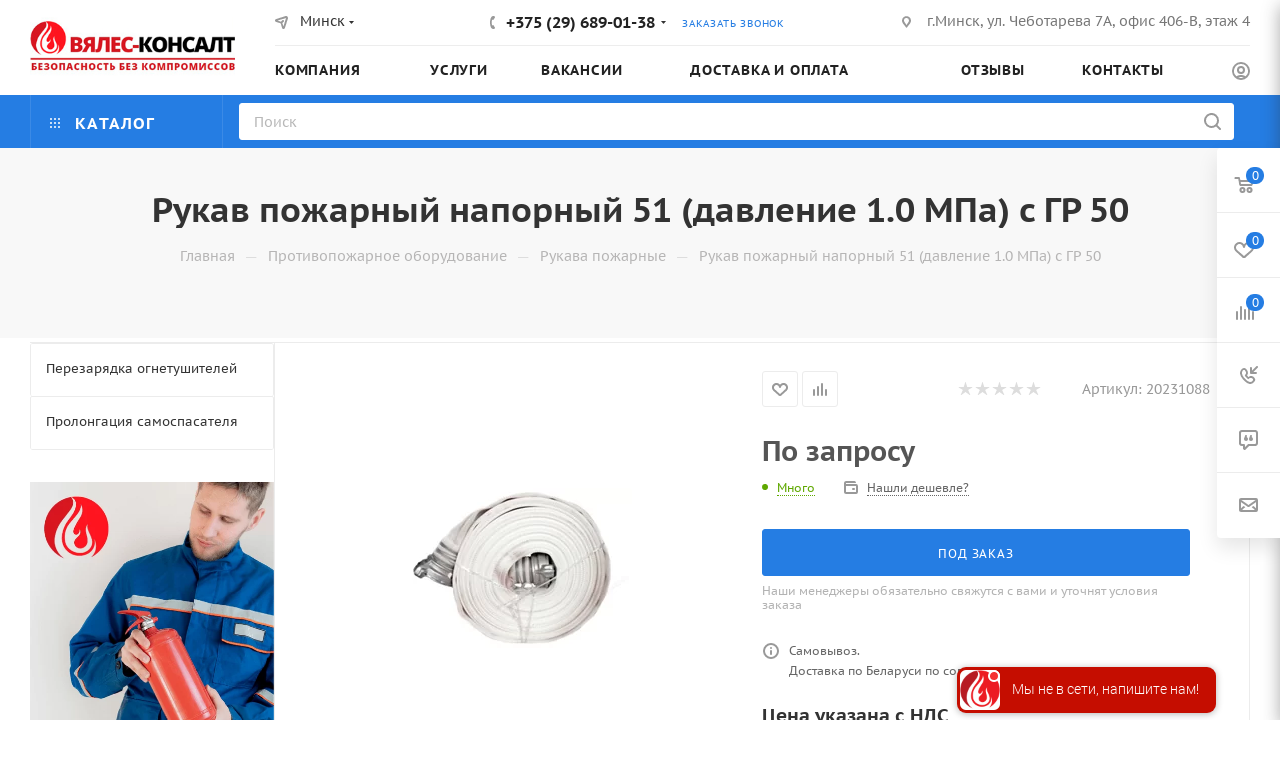

--- FILE ---
content_type: text/html; charset=UTF-8
request_url: https://firestop.by/bitrix/components/bitrix/catalog.section/ajax.php
body_size: 3921
content:
{"items":"\n                                \u003Cdiv class=\u0022font_md darken subtitle option-font-bold\u0022\u003E\u0420\u0435\u043a\u043e\u043c\u0435\u043d\u0434\u0443\u0435\u043c\u003C\/div\u003E\n                \u003Cdiv class=\u0022block-items swipeignore\u0022\u003E\n                                            \u003Cdiv class=\u0022block-item bordered rounded3 box-shadow-sm\u0022\u003E\n                    \u003Cdiv class=\u0022block-item__wrapper colored_theme_hover_bg-block\u0022 id=\u0022bx_3966226736_4220\u0022 data-bigdata=Y data-id=\u0022422\u0022\u003E\n                        \u003Cdiv class=\u0022block-item__inner flexbox flexbox--row\u0022\u003E\n                            \n                            \u003Cdiv class=\u0022block-item__image block-item__image--wh80\u0022\u003E\n                                                                                \u003Ca href=\u0022\/stvol-rs-70\/\u0022 class=\u0022thumb shine\u0022\u003E\n                                                                                \u003Cimg class=\u0022lazy img-responsive \u0022 src=\u0022\/bitrix\/templates\/aspro_max\/images\/loaders\/double_ring.svg\u0022 data-src=\u0022\/upload\/iblock\/73e\/73eb72db3d0d703a0690ce3c5978b241.jpg\u0022 alt=\u0022\u0421\u0442\u0432\u043e\u043b \u0420\u0421-70\u0022 title=\u0022\u0421\u0442\u0432\u043e\u043b \u0420\u0421-70\u0022 \/\u003E\n                                                                        \u003C\/a\u003E\n                                                                                                \u003C\/div\u003E\n                            \u003Cdiv class=\u0022block-item__info item_info\u0022\u003E\n                                \u003Cdiv class=\u0022block-item__title\u0022\u003E\n                                    \u003Ca href=\u0022\/stvol-rs-70\/\u0022 class=\u0022dark-color font_xs\u0022\u003E\u003Cspan\u003E\u0421\u0442\u0432\u043e\u043b \u0420\u0421-70\u003C\/span\u003E\u003C\/a\u003E\n                                \u003C\/div\u003E\n                                \u003Cdiv class=\u0022block-item__cost cost prices clearfix\u0022\u003E\n                                                                                                                                                                                                                                                                                                                                                                                    \u003Cdiv class=\u0022price_matrix_wrapper \u0022\u003E\n                                                            \u003Cdiv class=\u0022price font-bold font_mxs\u0022 data-currency=\u0022BYN\u0022 data-value=\u002215.3\u0022\u003E\n                                                                                                                        \u003Cspan class=\u0022values_wrapper\u0022\u003E\u003Cspan class=\u0022price_value\u0022\u003E15.30\u003C\/span\u003E\u003Cspan class=\u0022price_currency\u0022\u003E \u0440\u0443\u0431.\u003C\/span\u003E\u003C\/span\u003E\u003Cspan class=\u0022price_measure\u0022\u003E\/\u0448\u0442\u003C\/span\u003E                                                                                                            \u003C\/div\u003E\n                                                    \u003C\/div\u003E\n                                                                                                                                                        \u003Cdiv class=\u0022js-info-block rounded3\u0022\u003E\n                            \u003Cdiv class=\u0022block_title text-upper font_xs font-bold\u0022\u003E\n                                \u0412\u0430\u0440\u0438\u0430\u043d\u0442\u044b \u0446\u0435\u043d                                \u003Ci class=\u0022svg inline  svg-inline-close\u0022 aria-hidden=\u0022true\u0022 \u003E\u003Csvg xmlns=\u0022http:\/\/www.w3.org\/2000\/svg\u0022 width=\u002216\u0022 height=\u002216\u0022 viewBox=\u00220 0 16 16\u0022\u003E\u003Cpath data-name=\u0022Rounded Rectangle 114 copy 3\u0022 class=\u0022cccls-1\u0022 d=\u0022M334.411,138l6.3,6.3a1,1,0,0,1,0,1.414,0.992,0.992,0,0,1-1.408,0l-6.3-6.306-6.3,6.306a1,1,0,0,1-1.409-1.414l6.3-6.3-6.293-6.3a1,1,0,0,1,1.409-1.414l6.3,6.3,6.3-6.3A1,1,0,0,1,340.7,131.7Z\u0022 transform=\u0022translate(-325 -130)\u0022\/\u003E\u003C\/svg\u003E\u003C\/i\u003E                            \u003C\/div\u003E\n                            \u003Cdiv class=\u0022block_wrap\u0022\u003E\n                                \u003Cdiv class=\u0022block_wrap_inner prices \u0022\u003E\n                                                                                                                    \u003Cdiv class=\u0022price_matrix_wrapper \u0022\u003E\n                                                            \u003Cdiv class=\u0022price font-bold font_mxs\u0022 data-currency=\u0022BYN\u0022 data-value=\u002215.3\u0022\u003E\n                                                                                                                        \u003Cspan class=\u0022values_wrapper\u0022\u003E\u003Cspan class=\u0022price_value\u0022\u003E15.30\u003C\/span\u003E\u003Cspan class=\u0022price_currency\u0022\u003E \u0440\u0443\u0431.\u003C\/span\u003E\u003C\/span\u003E\u003Cspan class=\u0022price_measure\u0022\u003E\/\u0448\u0442\u003C\/span\u003E                                                                                                            \u003C\/div\u003E\n                                                    \u003C\/div\u003E\n                                                                                            \u003C\/div\u003E\n                                \u003Cdiv class=\u0022more-btn text-center\u0022\u003E\n                                    \u003Ca href=\u0022\u0022 class=\u0022font_upper colored_theme_hover_bg\u0022\u003E\u041f\u043e\u0434\u0440\u043e\u0431\u043d\u043e\u0441\u0442\u0438\u003C\/a\u003E\n                                \u003C\/div\u003E\n                            \u003C\/div\u003E\n                        \u003C\/div\u003E\n                                                                                                                                                                            \u003C\/div\u003E\n                                \n                                                            \u003C\/div\u003E\n                        \u003C\/div\u003E\n                    \u003C\/div\u003E\n                \u003C\/div\u003E\n                                            \u003Cdiv class=\u0022block-item bordered rounded3 box-shadow-sm\u0022\u003E\n                    \u003Cdiv class=\u0022block-item__wrapper colored_theme_hover_bg-block\u0022 id=\u0022bx_3966226736_9831\u0022 data-bigdata=Y data-id=\u0022983\u0022\u003E\n                        \u003Cdiv class=\u0022block-item__inner flexbox flexbox--row\u0022\u003E\n                            \n                            \u003Cdiv class=\u0022block-item__image block-item__image--wh80\u0022\u003E\n                                                                                \u003Ca href=\u0022\/ognetushitel-op-70\/\u0022 class=\u0022thumb shine\u0022\u003E\n                                                                                \u003Cimg class=\u0022lazy img-responsive \u0022 src=\u0022\/bitrix\/templates\/aspro_max\/images\/loaders\/double_ring.svg\u0022 data-src=\u0022\/upload\/iblock\/f9d\/s3xsy5bheytvfc6vp39cgwkr4n6sade8.jpg\u0022 alt=\u0022\u041e\u0433\u043d\u0435\u0442\u0443\u0448\u0438\u0442\u0435\u043b\u044c \u041e\u041f-70\u0022 title=\u0022\u041e\u0433\u043d\u0435\u0442\u0443\u0448\u0438\u0442\u0435\u043b\u044c \u041e\u041f-70\u0022 \/\u003E\n                                                                        \u003C\/a\u003E\n                                                                                                \u003C\/div\u003E\n                            \u003Cdiv class=\u0022block-item__info item_info\u0022\u003E\n                                \u003Cdiv class=\u0022block-item__title\u0022\u003E\n                                    \u003Ca href=\u0022\/ognetushitel-op-70\/\u0022 class=\u0022dark-color font_xs\u0022\u003E\u003Cspan\u003E\u041e\u0433\u043d\u0435\u0442\u0443\u0448\u0438\u0442\u0435\u043b\u044c \u041e\u041f-70\u003C\/span\u003E\u003C\/a\u003E\n                                \u003C\/div\u003E\n                                \u003Cdiv class=\u0022block-item__cost cost prices clearfix\u0022\u003E\n                                                                                                                                                                                                                                                                                                                                                                                    \u003Cdiv class=\u0022price_matrix_wrapper \u0022\u003E\n                                                            \u003Cdiv class=\u0022price font-bold font_mxs\u0022 data-currency=\u0022BYN\u0022 data-value=\u0022366\u0022\u003E\n                                                                                                                        \u003Cspan class=\u0022values_wrapper\u0022\u003E\u003Cspan class=\u0022price_value\u0022\u003E366\u003C\/span\u003E\u003Cspan class=\u0022price_currency\u0022\u003E \u0440\u0443\u0431.\u003C\/span\u003E\u003C\/span\u003E\u003Cspan class=\u0022price_measure\u0022\u003E\/\u0448\u0442\u003C\/span\u003E                                                                                                            \u003C\/div\u003E\n                                                    \u003C\/div\u003E\n                                                                                                                                                        \u003Cdiv class=\u0022js-info-block rounded3\u0022\u003E\n                            \u003Cdiv class=\u0022block_title text-upper font_xs font-bold\u0022\u003E\n                                \u0412\u0430\u0440\u0438\u0430\u043d\u0442\u044b \u0446\u0435\u043d                                \u003Ci class=\u0022svg inline  svg-inline-close\u0022 aria-hidden=\u0022true\u0022 \u003E\u003Csvg xmlns=\u0022http:\/\/www.w3.org\/2000\/svg\u0022 width=\u002216\u0022 height=\u002216\u0022 viewBox=\u00220 0 16 16\u0022\u003E\u003Cpath data-name=\u0022Rounded Rectangle 114 copy 3\u0022 class=\u0022cccls-1\u0022 d=\u0022M334.411,138l6.3,6.3a1,1,0,0,1,0,1.414,0.992,0.992,0,0,1-1.408,0l-6.3-6.306-6.3,6.306a1,1,0,0,1-1.409-1.414l6.3-6.3-6.293-6.3a1,1,0,0,1,1.409-1.414l6.3,6.3,6.3-6.3A1,1,0,0,1,340.7,131.7Z\u0022 transform=\u0022translate(-325 -130)\u0022\/\u003E\u003C\/svg\u003E\u003C\/i\u003E                            \u003C\/div\u003E\n                            \u003Cdiv class=\u0022block_wrap\u0022\u003E\n                                \u003Cdiv class=\u0022block_wrap_inner prices \u0022\u003E\n                                                                                                                    \u003Cdiv class=\u0022price_matrix_wrapper \u0022\u003E\n                                                            \u003Cdiv class=\u0022price font-bold font_mxs\u0022 data-currency=\u0022BYN\u0022 data-value=\u0022366\u0022\u003E\n                                                                                                                        \u003Cspan class=\u0022values_wrapper\u0022\u003E\u003Cspan class=\u0022price_value\u0022\u003E366\u003C\/span\u003E\u003Cspan class=\u0022price_currency\u0022\u003E \u0440\u0443\u0431.\u003C\/span\u003E\u003C\/span\u003E\u003Cspan class=\u0022price_measure\u0022\u003E\/\u0448\u0442\u003C\/span\u003E                                                                                                            \u003C\/div\u003E\n                                                    \u003C\/div\u003E\n                                                                                            \u003C\/div\u003E\n                                \u003Cdiv class=\u0022more-btn text-center\u0022\u003E\n                                    \u003Ca href=\u0022\u0022 class=\u0022font_upper colored_theme_hover_bg\u0022\u003E\u041f\u043e\u0434\u0440\u043e\u0431\u043d\u043e\u0441\u0442\u0438\u003C\/a\u003E\n                                \u003C\/div\u003E\n                            \u003C\/div\u003E\n                        \u003C\/div\u003E\n                                                                                                                                                                            \u003C\/div\u003E\n                                \n                                                            \u003C\/div\u003E\n                        \u003C\/div\u003E\n                    \u003C\/div\u003E\n                \u003C\/div\u003E\n                                            \u003Cdiv class=\u0022block-item bordered rounded3 box-shadow-sm\u0022\u003E\n                    \u003Cdiv class=\u0022block-item__wrapper colored_theme_hover_bg-block\u0022 id=\u0022bx_3966226736_9692\u0022 data-bigdata=Y data-id=\u0022969\u0022\u003E\n                        \u003Cdiv class=\u0022block-item__inner flexbox flexbox--row\u0022\u003E\n                            \n                            \u003Cdiv class=\u0022block-item__image block-item__image--wh80\u0022\u003E\n                                                                                \u003Ca href=\u0022\/shkaf-pozharnyy-03-vzk\/\u0022 class=\u0022thumb shine\u0022\u003E\n                                                                                \u003Cimg class=\u0022lazy img-responsive \u0022 src=\u0022\/bitrix\/templates\/aspro_max\/images\/loaders\/double_ring.svg\u0022 data-src=\u0022\/upload\/iblock\/4ee\/oiq8kfai7wcde1tm1qwafzece3cw9o8v.jpg\u0022 alt=\u0022\u0428\u043a\u0430\u0444 \u043f\u043e\u0436\u0430\u0440\u043d\u044b\u0439 03-\u0412\u0417\u041a\u0022 title=\u0022\u0428\u043a\u0430\u0444 \u043f\u043e\u0436\u0430\u0440\u043d\u044b\u0439 03-\u0412\u0417\u041a\u0022 \/\u003E\n                                                                        \u003C\/a\u003E\n                                                                                                \u003C\/div\u003E\n                            \u003Cdiv class=\u0022block-item__info item_info\u0022\u003E\n                                \u003Cdiv class=\u0022block-item__title\u0022\u003E\n                                    \u003Ca href=\u0022\/shkaf-pozharnyy-03-vzk\/\u0022 class=\u0022dark-color font_xs\u0022\u003E\u003Cspan\u003E\u0428\u043a\u0430\u0444 \u043f\u043e\u0436\u0430\u0440\u043d\u044b\u0439 03-\u0412\u0417\u041a\u003C\/span\u003E\u003C\/a\u003E\n                                \u003C\/div\u003E\n                                \u003Cdiv class=\u0022block-item__cost cost prices clearfix\u0022\u003E\n                                                                                                                                                                                                                                                                                                                                                                                    \u003Cdiv class=\u0022price_matrix_wrapper \u0022\u003E\n                                                            \u003Cdiv class=\u0022price font-bold font_mxs\u0022 data-currency=\u0022BYN\u0022 data-value=\u0022182.52\u0022\u003E\n                                                                                                                        \u003Cspan class=\u0022values_wrapper\u0022\u003E\u003Cspan class=\u0022price_value\u0022\u003E182.52\u003C\/span\u003E\u003Cspan class=\u0022price_currency\u0022\u003E \u0440\u0443\u0431.\u003C\/span\u003E\u003C\/span\u003E\u003Cspan class=\u0022price_measure\u0022\u003E\/\u0448\u0442\u003C\/span\u003E                                                                                                            \u003C\/div\u003E\n                                                    \u003C\/div\u003E\n                                                                                                                                                        \u003Cdiv class=\u0022js-info-block rounded3\u0022\u003E\n                            \u003Cdiv class=\u0022block_title text-upper font_xs font-bold\u0022\u003E\n                                \u0412\u0430\u0440\u0438\u0430\u043d\u0442\u044b \u0446\u0435\u043d                                \u003Ci class=\u0022svg inline  svg-inline-close\u0022 aria-hidden=\u0022true\u0022 \u003E\u003Csvg xmlns=\u0022http:\/\/www.w3.org\/2000\/svg\u0022 width=\u002216\u0022 height=\u002216\u0022 viewBox=\u00220 0 16 16\u0022\u003E\u003Cpath data-name=\u0022Rounded Rectangle 114 copy 3\u0022 class=\u0022cccls-1\u0022 d=\u0022M334.411,138l6.3,6.3a1,1,0,0,1,0,1.414,0.992,0.992,0,0,1-1.408,0l-6.3-6.306-6.3,6.306a1,1,0,0,1-1.409-1.414l6.3-6.3-6.293-6.3a1,1,0,0,1,1.409-1.414l6.3,6.3,6.3-6.3A1,1,0,0,1,340.7,131.7Z\u0022 transform=\u0022translate(-325 -130)\u0022\/\u003E\u003C\/svg\u003E\u003C\/i\u003E                            \u003C\/div\u003E\n                            \u003Cdiv class=\u0022block_wrap\u0022\u003E\n                                \u003Cdiv class=\u0022block_wrap_inner prices \u0022\u003E\n                                                                                                                    \u003Cdiv class=\u0022price_matrix_wrapper \u0022\u003E\n                                                            \u003Cdiv class=\u0022price font-bold font_mxs\u0022 data-currency=\u0022BYN\u0022 data-value=\u0022182.52\u0022\u003E\n                                                                                                                        \u003Cspan class=\u0022values_wrapper\u0022\u003E\u003Cspan class=\u0022price_value\u0022\u003E182.52\u003C\/span\u003E\u003Cspan class=\u0022price_currency\u0022\u003E \u0440\u0443\u0431.\u003C\/span\u003E\u003C\/span\u003E\u003Cspan class=\u0022price_measure\u0022\u003E\/\u0448\u0442\u003C\/span\u003E                                                                                                            \u003C\/div\u003E\n                                                    \u003C\/div\u003E\n                                                                                            \u003C\/div\u003E\n                                \u003Cdiv class=\u0022more-btn text-center\u0022\u003E\n                                    \u003Ca href=\u0022\u0022 class=\u0022font_upper colored_theme_hover_bg\u0022\u003E\u041f\u043e\u0434\u0440\u043e\u0431\u043d\u043e\u0441\u0442\u0438\u003C\/a\u003E\n                                \u003C\/div\u003E\n                            \u003C\/div\u003E\n                        \u003C\/div\u003E\n                                                                                                                                                                            \u003C\/div\u003E\n                                \n                                                            \u003C\/div\u003E\n                        \u003C\/div\u003E\n                    \u003C\/div\u003E\n                \u003C\/div\u003E\n                                            \u003Cdiv class=\u0022block-item bordered rounded3 box-shadow-sm\u0022\u003E\n                    \u003Cdiv class=\u0022block-item__wrapper colored_theme_hover_bg-block\u0022 id=\u0022bx_3966226736_4603\u0022 data-bigdata=Y data-id=\u0022460\u0022\u003E\n                        \u003Cdiv class=\u0022block-item__inner flexbox flexbox--row\u0022\u003E\n                            \n                            \u003Cdiv class=\u0022block-item__image block-item__image--wh80\u0022\u003E\n                                                                                \u003Ca href=\u0022\/samospasatel-filtruyushchiy-shans-e\/\u0022 class=\u0022thumb shine\u0022\u003E\n                                                                                \u003Cimg class=\u0022lazy img-responsive \u0022 src=\u0022\/bitrix\/templates\/aspro_max\/images\/loaders\/double_ring.svg\u0022 data-src=\u0022\/upload\/iblock\/0b2\/gxziqfjjwzj4nmoh5upl5z98p201cxn4.jpg\u0022 alt=\u0022\u0421\u0430\u043c\u043e\u0441\u043f\u0430\u0441\u0430\u0442\u0435\u043b\u044c \u0444\u0438\u043b\u044c\u0442\u0440\u0443\u044e\u0449\u0438\u0439 \u0026quot;\u0428\u0430\u043d\u0441-\u0415\u0026quot;\u0022 title=\u0022\u0421\u0430\u043c\u043e\u0441\u043f\u0430\u0441\u0430\u0442\u0435\u043b\u044c \u0444\u0438\u043b\u044c\u0442\u0440\u0443\u044e\u0449\u0438\u0439 \u0026quot;\u0428\u0430\u043d\u0441-\u0415\u0026quot;\u0022 \/\u003E\n                                                                        \u003C\/a\u003E\n                                                                                                \u003C\/div\u003E\n                            \u003Cdiv class=\u0022block-item__info item_info\u0022\u003E\n                                \u003Cdiv class=\u0022block-item__title\u0022\u003E\n                                    \u003Ca href=\u0022\/samospasatel-filtruyushchiy-shans-e\/\u0022 class=\u0022dark-color font_xs\u0022\u003E\u003Cspan\u003E\u0421\u0430\u043c\u043e\u0441\u043f\u0430\u0441\u0430\u0442\u0435\u043b\u044c \u0444\u0438\u043b\u044c\u0442\u0440\u0443\u044e\u0449\u0438\u0439 \u0026quot;\u0428\u0430\u043d\u0441-\u0415\u0026quot;\u003C\/span\u003E\u003C\/a\u003E\n                                \u003C\/div\u003E\n                                \u003Cdiv class=\u0022block-item__cost cost prices clearfix\u0022\u003E\n                                                                                                                                                                                                                                                                                                                                                                                    \u003Cdiv class=\u0022price_matrix_wrapper \u0022\u003E\n                                                            \u003Cdiv class=\u0022price font-bold font_mxs\u0022 data-currency=\u0022BYN\u0022 data-value=\u0022115\u0022\u003E\n                                                                                                                        \u003Cspan class=\u0022values_wrapper\u0022\u003E\u003Cspan class=\u0022price_value\u0022\u003E115\u003C\/span\u003E\u003Cspan class=\u0022price_currency\u0022\u003E \u0440\u0443\u0431.\u003C\/span\u003E\u003C\/span\u003E\u003Cspan class=\u0022price_measure\u0022\u003E\/\u0448\u0442\u003C\/span\u003E                                                                                                            \u003C\/div\u003E\n                                                    \u003C\/div\u003E\n                                                                                                                                                        \u003Cdiv class=\u0022js-info-block rounded3\u0022\u003E\n                            \u003Cdiv class=\u0022block_title text-upper font_xs font-bold\u0022\u003E\n                                \u0412\u0430\u0440\u0438\u0430\u043d\u0442\u044b \u0446\u0435\u043d                                \u003Ci class=\u0022svg inline  svg-inline-close\u0022 aria-hidden=\u0022true\u0022 \u003E\u003Csvg xmlns=\u0022http:\/\/www.w3.org\/2000\/svg\u0022 width=\u002216\u0022 height=\u002216\u0022 viewBox=\u00220 0 16 16\u0022\u003E\u003Cpath data-name=\u0022Rounded Rectangle 114 copy 3\u0022 class=\u0022cccls-1\u0022 d=\u0022M334.411,138l6.3,6.3a1,1,0,0,1,0,1.414,0.992,0.992,0,0,1-1.408,0l-6.3-6.306-6.3,6.306a1,1,0,0,1-1.409-1.414l6.3-6.3-6.293-6.3a1,1,0,0,1,1.409-1.414l6.3,6.3,6.3-6.3A1,1,0,0,1,340.7,131.7Z\u0022 transform=\u0022translate(-325 -130)\u0022\/\u003E\u003C\/svg\u003E\u003C\/i\u003E                            \u003C\/div\u003E\n                            \u003Cdiv class=\u0022block_wrap\u0022\u003E\n                                \u003Cdiv class=\u0022block_wrap_inner prices \u0022\u003E\n                                                                                                                    \u003Cdiv class=\u0022price_matrix_wrapper \u0022\u003E\n                                                            \u003Cdiv class=\u0022price font-bold font_mxs\u0022 data-currency=\u0022BYN\u0022 data-value=\u0022115\u0022\u003E\n                                                                                                                        \u003Cspan class=\u0022values_wrapper\u0022\u003E\u003Cspan class=\u0022price_value\u0022\u003E115\u003C\/span\u003E\u003Cspan class=\u0022price_currency\u0022\u003E \u0440\u0443\u0431.\u003C\/span\u003E\u003C\/span\u003E\u003Cspan class=\u0022price_measure\u0022\u003E\/\u0448\u0442\u003C\/span\u003E                                                                                                            \u003C\/div\u003E\n                                                    \u003C\/div\u003E\n                                                                                            \u003C\/div\u003E\n                                \u003Cdiv class=\u0022more-btn text-center\u0022\u003E\n                                    \u003Ca href=\u0022\u0022 class=\u0022font_upper colored_theme_hover_bg\u0022\u003E\u041f\u043e\u0434\u0440\u043e\u0431\u043d\u043e\u0441\u0442\u0438\u003C\/a\u003E\n                                \u003C\/div\u003E\n                            \u003C\/div\u003E\n                        \u003C\/div\u003E\n                                                                                                                                                                            \u003C\/div\u003E\n                                \n                                                            \u003C\/div\u003E\n                        \u003C\/div\u003E\n                    \u003C\/div\u003E\n                \u003C\/div\u003E\n                                            \u003Cdiv class=\u0022block-item bordered rounded3 box-shadow-sm\u0022\u003E\n                    \u003Cdiv class=\u0022block-item__wrapper colored_theme_hover_bg-block\u0022 id=\u0022bx_3966226736_9394\u0022 data-bigdata=Y data-id=\u0022939\u0022\u003E\n                        \u003Cdiv class=\u0022block-item__inner flexbox flexbox--row\u0022\u003E\n                            \n                            \u003Cdiv class=\u0022block-item__image block-item__image--wh80\u0022\u003E\n                                                                                \u003Ca href=\u0022\/samospasatel-filtruyushchiy-gdzk-en\/\u0022 class=\u0022thumb shine\u0022\u003E\n                                                                                \u003Cimg class=\u0022lazy img-responsive \u0022 src=\u0022\/bitrix\/templates\/aspro_max\/images\/loaders\/double_ring.svg\u0022 data-src=\u0022\/upload\/iblock\/201\/7lu8la0ja2c0uknbtif6c9seihckxgyl.jpg\u0022 alt=\u0022\u0421\u0430\u043c\u043e\u0441\u043f\u0430\u0441\u0430\u0442\u0435\u043b\u044c \u0444\u0438\u043b\u044c\u0442\u0440\u0443\u044e\u0449\u0438\u0439 \u00ab\u0413\u0414\u0417\u041a-EN\u00bb\u0022 title=\u0022\u0421\u0430\u043c\u043e\u0441\u043f\u0430\u0441\u0430\u0442\u0435\u043b\u044c \u0444\u0438\u043b\u044c\u0442\u0440\u0443\u044e\u0449\u0438\u0439 \u00ab\u0413\u0414\u0417\u041a-EN\u00bb\u0022 \/\u003E\n                                                                        \u003C\/a\u003E\n                                                                                                \u003C\/div\u003E\n                            \u003Cdiv class=\u0022block-item__info item_info\u0022\u003E\n                                \u003Cdiv class=\u0022block-item__title\u0022\u003E\n                                    \u003Ca href=\u0022\/samospasatel-filtruyushchiy-gdzk-en\/\u0022 class=\u0022dark-color font_xs\u0022\u003E\u003Cspan\u003E\u0421\u0430\u043c\u043e\u0441\u043f\u0430\u0441\u0430\u0442\u0435\u043b\u044c \u0444\u0438\u043b\u044c\u0442\u0440\u0443\u044e\u0449\u0438\u0439 \u00ab\u0413\u0414\u0417\u041a-EN\u00bb\u003C\/span\u003E\u003C\/a\u003E\n                                \u003C\/div\u003E\n                                \u003Cdiv class=\u0022block-item__cost cost prices clearfix\u0022\u003E\n                                                                                                                                                                                                                                                                                                                                                                                    \u003Cdiv class=\u0022price_matrix_wrapper \u0022\u003E\n                                                            \u003Cdiv class=\u0022price font-bold font_mxs\u0022 data-currency=\u0022BYN\u0022 data-value=\u0022115\u0022\u003E\n                                                                                                                        \u003Cspan class=\u0022values_wrapper\u0022\u003E\u003Cspan class=\u0022price_value\u0022\u003E115\u003C\/span\u003E\u003Cspan class=\u0022price_currency\u0022\u003E \u0440\u0443\u0431.\u003C\/span\u003E\u003C\/span\u003E\u003Cspan class=\u0022price_measure\u0022\u003E\/\u0448\u0442\u003C\/span\u003E                                                                                                            \u003C\/div\u003E\n                                                    \u003C\/div\u003E\n                                                                                                                                                        \u003Cdiv class=\u0022js-info-block rounded3\u0022\u003E\n                            \u003Cdiv class=\u0022block_title text-upper font_xs font-bold\u0022\u003E\n                                \u0412\u0430\u0440\u0438\u0430\u043d\u0442\u044b \u0446\u0435\u043d                                \u003Ci class=\u0022svg inline  svg-inline-close\u0022 aria-hidden=\u0022true\u0022 \u003E\u003Csvg xmlns=\u0022http:\/\/www.w3.org\/2000\/svg\u0022 width=\u002216\u0022 height=\u002216\u0022 viewBox=\u00220 0 16 16\u0022\u003E\u003Cpath data-name=\u0022Rounded Rectangle 114 copy 3\u0022 class=\u0022cccls-1\u0022 d=\u0022M334.411,138l6.3,6.3a1,1,0,0,1,0,1.414,0.992,0.992,0,0,1-1.408,0l-6.3-6.306-6.3,6.306a1,1,0,0,1-1.409-1.414l6.3-6.3-6.293-6.3a1,1,0,0,1,1.409-1.414l6.3,6.3,6.3-6.3A1,1,0,0,1,340.7,131.7Z\u0022 transform=\u0022translate(-325 -130)\u0022\/\u003E\u003C\/svg\u003E\u003C\/i\u003E                            \u003C\/div\u003E\n                            \u003Cdiv class=\u0022block_wrap\u0022\u003E\n                                \u003Cdiv class=\u0022block_wrap_inner prices \u0022\u003E\n                                                                                                                    \u003Cdiv class=\u0022price_matrix_wrapper \u0022\u003E\n                                                            \u003Cdiv class=\u0022price font-bold font_mxs\u0022 data-currency=\u0022BYN\u0022 data-value=\u0022115\u0022\u003E\n                                                                                                                        \u003Cspan class=\u0022values_wrapper\u0022\u003E\u003Cspan class=\u0022price_value\u0022\u003E115\u003C\/span\u003E\u003Cspan class=\u0022price_currency\u0022\u003E \u0440\u0443\u0431.\u003C\/span\u003E\u003C\/span\u003E\u003Cspan class=\u0022price_measure\u0022\u003E\/\u0448\u0442\u003C\/span\u003E                                                                                                            \u003C\/div\u003E\n                                                    \u003C\/div\u003E\n                                                                                            \u003C\/div\u003E\n                                \u003Cdiv class=\u0022more-btn text-center\u0022\u003E\n                                    \u003Ca href=\u0022\u0022 class=\u0022font_upper colored_theme_hover_bg\u0022\u003E\u041f\u043e\u0434\u0440\u043e\u0431\u043d\u043e\u0441\u0442\u0438\u003C\/a\u003E\n                                \u003C\/div\u003E\n                            \u003C\/div\u003E\n                        \u003C\/div\u003E\n                                                                                                                                                                            \u003C\/div\u003E\n                                \n                                                            \u003C\/div\u003E\n                        \u003C\/div\u003E\n                    \u003C\/div\u003E\n                \u003C\/div\u003E\n                    \u003C\/div\u003E\n    \u003C\/div\u003E\n","JS":"\u003Cscript\u003Eif(!window.BX)window.BX={};if(!window.BX.message)window.BX.message=function(mess){if(typeof mess===\u0027object\u0027){for(let i in mess) {BX.message[i]=mess[i];} return true;}};\u003C\/script\u003E\n\u003Cscript\u003E(window.BX||top.BX).message({\u0027JS_CORE_LOADING\u0027:\u0027\u0417\u0430\u0433\u0440\u0443\u0437\u043a\u0430...\u0027,\u0027JS_CORE_NO_DATA\u0027:\u0027- \u041d\u0435\u0442 \u0434\u0430\u043d\u043d\u044b\u0445 -\u0027,\u0027JS_CORE_WINDOW_CLOSE\u0027:\u0027\u0417\u0430\u043a\u0440\u044b\u0442\u044c\u0027,\u0027JS_CORE_WINDOW_EXPAND\u0027:\u0027\u0420\u0430\u0437\u0432\u0435\u0440\u043d\u0443\u0442\u044c\u0027,\u0027JS_CORE_WINDOW_NARROW\u0027:\u0027\u0421\u0432\u0435\u0440\u043d\u0443\u0442\u044c \u0432 \u043e\u043a\u043d\u043e\u0027,\u0027JS_CORE_WINDOW_SAVE\u0027:\u0027\u0421\u043e\u0445\u0440\u0430\u043d\u0438\u0442\u044c\u0027,\u0027JS_CORE_WINDOW_CANCEL\u0027:\u0027\u041e\u0442\u043c\u0435\u043d\u0438\u0442\u044c\u0027,\u0027JS_CORE_WINDOW_CONTINUE\u0027:\u0027\u041f\u0440\u043e\u0434\u043e\u043b\u0436\u0438\u0442\u044c\u0027,\u0027JS_CORE_H\u0027:\u0027\u0447\u0027,\u0027JS_CORE_M\u0027:\u0027\u043c\u0027,\u0027JS_CORE_S\u0027:\u0027\u0441\u0027,\u0027JSADM_AI_HIDE_EXTRA\u0027:\u0027\u0421\u043a\u0440\u044b\u0442\u044c \u043b\u0438\u0448\u043d\u0438\u0435\u0027,\u0027JSADM_AI_ALL_NOTIF\u0027:\u0027\u041f\u043e\u043a\u0430\u0437\u0430\u0442\u044c \u0432\u0441\u0435\u0027,\u0027JSADM_AUTH_REQ\u0027:\u0027\u0422\u0440\u0435\u0431\u0443\u0435\u0442\u0441\u044f \u0430\u0432\u0442\u043e\u0440\u0438\u0437\u0430\u0446\u0438\u044f!\u0027,\u0027JS_CORE_WINDOW_AUTH\u0027:\u0027\u0412\u043e\u0439\u0442\u0438\u0027,\u0027JS_CORE_IMAGE_FULL\u0027:\u0027\u041f\u043e\u043b\u043d\u044b\u0439 \u0440\u0430\u0437\u043c\u0435\u0440\u0027});\u003C\/script\u003E\r\n\n\u003Cscript src=\u0022\/bitrix\/js\/main\/core\/core.min.js?1714110600223197\u0022\u003E\u003C\/script\u003E\r\n\n\u003Cscript\u003EBX.Runtime.registerExtension({\u0027name\u0027:\u0027main.core\u0027,\u0027namespace\u0027:\u0027BX\u0027,\u0027loaded\u0027:true});\u003C\/script\u003E\n\u003Cscript\u003EBX.setJSList([\u0027\/bitrix\/js\/main\/core\/core_ajax.js\u0027,\u0027\/bitrix\/js\/main\/core\/core_promise.js\u0027,\u0027\/bitrix\/js\/main\/polyfill\/promise\/js\/promise.js\u0027,\u0027\/bitrix\/js\/main\/loadext\/loadext.js\u0027,\u0027\/bitrix\/js\/main\/loadext\/extension.js\u0027,\u0027\/bitrix\/js\/main\/polyfill\/promise\/js\/promise.js\u0027,\u0027\/bitrix\/js\/main\/polyfill\/find\/js\/find.js\u0027,\u0027\/bitrix\/js\/main\/polyfill\/includes\/js\/includes.js\u0027,\u0027\/bitrix\/js\/main\/polyfill\/matches\/js\/matches.js\u0027,\u0027\/bitrix\/js\/ui\/polyfill\/closest\/js\/closest.js\u0027,\u0027\/bitrix\/js\/main\/polyfill\/fill\/main.polyfill.fill.js\u0027,\u0027\/bitrix\/js\/main\/polyfill\/find\/js\/find.js\u0027,\u0027\/bitrix\/js\/main\/polyfill\/matches\/js\/matches.js\u0027,\u0027\/bitrix\/js\/main\/polyfill\/core\/dist\/polyfill.bundle.js\u0027,\u0027\/bitrix\/js\/main\/core\/core.js\u0027,\u0027\/bitrix\/js\/main\/polyfill\/intersectionobserver\/js\/intersectionobserver.js\u0027,\u0027\/bitrix\/js\/main\/lazyload\/dist\/lazyload.bundle.js\u0027,\u0027\/bitrix\/js\/main\/polyfill\/core\/dist\/polyfill.bundle.js\u0027,\u0027\/bitrix\/js\/main\/parambag\/dist\/parambag.bundle.js\u0027]);\n\u003C\/script\u003E\n\u003Cscript\u003EBX.Runtime.registerExtension({\u0027name\u0027:\u0027delight_webp\u0027,\u0027namespace\u0027:\u0027window\u0027,\u0027loaded\u0027:true});\u003C\/script\u003E\n\u003Cscript\u003EBX.Runtime.registerExtension({\u0027name\u0027:\u0027pull.protobuf\u0027,\u0027namespace\u0027:\u0027BX\u0027,\u0027loaded\u0027:true});\u003C\/script\u003E\n\u003Cscript\u003EBX.Runtime.registerExtension({\u0027name\u0027:\u0027rest.client\u0027,\u0027namespace\u0027:\u0027window\u0027,\u0027loaded\u0027:true});\u003C\/script\u003E\n\u003Cscript\u003E(window.BX||top.BX).message({\u0027pull_server_enabled\u0027:\u0027N\u0027,\u0027pull_config_timestamp\u0027:\u00270\u0027,\u0027pull_guest_mode\u0027:\u0027N\u0027,\u0027pull_guest_user_id\u0027:\u00270\u0027});(window.BX||top.BX).message({\u0027PULL_OLD_REVISION\u0027:\u0027\u0414\u043b\u044f \u043f\u0440\u043e\u0434\u043e\u043b\u0436\u0435\u043d\u0438\u044f \u043a\u043e\u0440\u0440\u0435\u043a\u0442\u043d\u043e\u0439 \u0440\u0430\u0431\u043e\u0442\u044b \u0441 \u0441\u0430\u0439\u0442\u043e\u043c \u043d\u0435\u043e\u0431\u0445\u043e\u0434\u0438\u043c\u043e \u043f\u0435\u0440\u0435\u0437\u0430\u0433\u0440\u0443\u0437\u0438\u0442\u044c \u0441\u0442\u0440\u0430\u043d\u0438\u0446\u0443.\u0027});\u003C\/script\u003E\n\u003Cscript\u003EBX.Runtime.registerExtension({\u0027name\u0027:\u0027pull.client\u0027,\u0027namespace\u0027:\u0027BX\u0027,\u0027loaded\u0027:true});\u003C\/script\u003E\n\u003Cscript\u003EBX.Runtime.registerExtension({\u0027name\u0027:\u0027pull\u0027,\u0027namespace\u0027:\u0027window\u0027,\u0027loaded\u0027:true});\u003C\/script\u003E\n\u003Cscript\u003EBX.Runtime.registerExtension({\u0027name\u0027:\u0027ui.design-tokens\u0027,\u0027namespace\u0027:\u0027window\u0027,\u0027loaded\u0027:true});\u003C\/script\u003E\n\u003Cscript\u003EBX.Runtime.registerExtension({\u0027name\u0027:\u0027ui.fonts.opensans\u0027,\u0027namespace\u0027:\u0027window\u0027,\u0027loaded\u0027:true});\u003C\/script\u003E\n\u003Cscript\u003EBX.Runtime.registerExtension({\u0027name\u0027:\u0027main.popup\u0027,\u0027namespace\u0027:\u0027BX.Main\u0027,\u0027loaded\u0027:true});\u003C\/script\u003E\n\u003Cscript\u003EBX.Runtime.registerExtension({\u0027name\u0027:\u0027popup\u0027,\u0027namespace\u0027:\u0027window\u0027,\u0027loaded\u0027:true});\u003C\/script\u003E\n\u003Cscript\u003E(window.BX||top.BX).message({\u0027LANGUAGE_ID\u0027:\u0027ru\u0027,\u0027FORMAT_DATE\u0027:\u0027DD.MM.YYYY\u0027,\u0027FORMAT_DATETIME\u0027:\u0027DD.MM.YYYY HH:MI:SS\u0027,\u0027COOKIE_PREFIX\u0027:\u0027BITRIX_SM\u0027,\u0027SERVER_TZ_OFFSET\u0027:\u002710800\u0027,\u0027UTF_MODE\u0027:\u0027Y\u0027,\u0027SITE_ID\u0027:\u0027s1\u0027,\u0027SITE_DIR\u0027:\u0027\/\u0027,\u0027USER_ID\u0027:\u0027\u0027,\u0027SERVER_TIME\u0027:\u00271769967097\u0027,\u0027USER_TZ_OFFSET\u0027:\u00270\u0027,\u0027USER_TZ_AUTO\u0027:\u0027Y\u0027,\u0027bitrix_sessid\u0027:\u00270c8639dd2ba28967dd07467efdfe9fba\u0027});\u003C\/script\u003E\r\n\n\n\u003Cscript src=\u0022\/bitrix\/js\/delight.webpconverter\/delight.webp.js?17012155142093\u0022\u003E\u003C\/script\u003E\n\u003Cscript src=\u0022\/bitrix\/js\/pull\/protobuf\/protobuf.min.js?170024438676433\u0022\u003E\u003C\/script\u003E\n\u003Cscript src=\u0022\/bitrix\/js\/pull\/protobuf\/model.min.js?170024438614190\u0022\u003E\u003C\/script\u003E\n\u003Cscript src=\u0022\/bitrix\/js\/rest\/client\/rest.client.min.js?17002443879240\u0022\u003E\u003C\/script\u003E\n\u003Cscript src=\u0022\/bitrix\/js\/pull\/client\/pull.client.min.js?171411189449554\u0022\u003E\u003C\/script\u003E\n\u003Cscript src=\u0022\/bitrix\/js\/main\/popup\/dist\/main.popup.bundle.min.js?171411059665824\u0022\u003E\u003C\/script\u003E\n\u003Cmeta name=\u0022delight_webpconverter_attr\u0022 content=\u0022data-src|data-bg|srcset|src\u0022\u003E\n\u003Cscript type=\u0022text\/javascript\u0022\u003E\n\t\t\t\t\t(function () {\n\t\t\t\t\t\t\u0022use strict\u0022;\n\n\t\t\t\t\t\tvar counter = function ()\n\t\t\t\t\t\t{\n\t\t\t\t\t\t\tvar cookie = (function (name) {\n\t\t\t\t\t\t\t\tvar parts = (\u0022; \u0022 + document.cookie).split(\u0022; \u0022 + name + \u0022=\u0022);\n\t\t\t\t\t\t\t\tif (parts.length == 2) {\n\t\t\t\t\t\t\t\t\ttry {return JSON.parse(decodeURIComponent(parts.pop().split(\u0022;\u0022).shift()));}\n\t\t\t\t\t\t\t\t\tcatch (e) {}\n\t\t\t\t\t\t\t\t}\n\t\t\t\t\t\t\t})(\u0022BITRIX_CONVERSION_CONTEXT_s1\u0022);\n\n\t\t\t\t\t\t\tif (cookie \u0026\u0026 cookie.EXPIRE \u003E= BX.message(\u0022SERVER_TIME\u0022))\n\t\t\t\t\t\t\t\treturn;\n\n\t\t\t\t\t\t\tvar request = new XMLHttpRequest();\n\t\t\t\t\t\t\trequest.open(\u0022POST\u0022, \u0022\/bitrix\/tools\/conversion\/ajax_counter.php\u0022, true);\n\t\t\t\t\t\t\trequest.setRequestHeader(\u0022Content-type\u0022, \u0022application\/x-www-form-urlencoded\u0022);\n\t\t\t\t\t\t\trequest.send(\n\t\t\t\t\t\t\t\t\u0022SITE_ID=\u0022+encodeURIComponent(\u0022s1\u0022)+\n\t\t\t\t\t\t\t\t\u0022\u0026sessid=\u0022+encodeURIComponent(BX.bitrix_sessid())+\n\t\t\t\t\t\t\t\t\u0022\u0026HTTP_REFERER=\u0022+encodeURIComponent(document.referrer)\n\t\t\t\t\t\t\t);\n\t\t\t\t\t\t};\n\n\t\t\t\t\t\tif (window.frameRequestStart === true)\n\t\t\t\t\t\t\tBX.addCustomEvent(\u0022onFrameDataReceived\u0022, counter);\n\t\t\t\t\t\telse\n\t\t\t\t\t\t\tBX.ready(counter);\n\t\t\t\t\t})();\n\t\t\t\t\u003C\/script\u003E\n\n\n"}

--- FILE ---
content_type: text/javascript;charset=UTF-8
request_url: https://whitesaas.com/api?action=chatVisitor&callback=jWS21409267414473753341_1769967101144&code=bf0552437b4fdc8b97907d46f2802fbd&type_show=&visitorId=22699046933&visitId=35333498825&chatWidgetId=159820&googleClientId=1528109339.1769967099&roistatPromo=&advertiseId=&calltrackingId=&lpgeneratorId=&leadvertexId=&invitation=false&externalParams%5ByandexClientId%5D=1769967099322991023&_=1769967101145
body_size: 215
content:
jWS21409267414473753341_1769967101144({"Success":true,"Data":{"chat":{"visitor_key":"22699046933"}}});